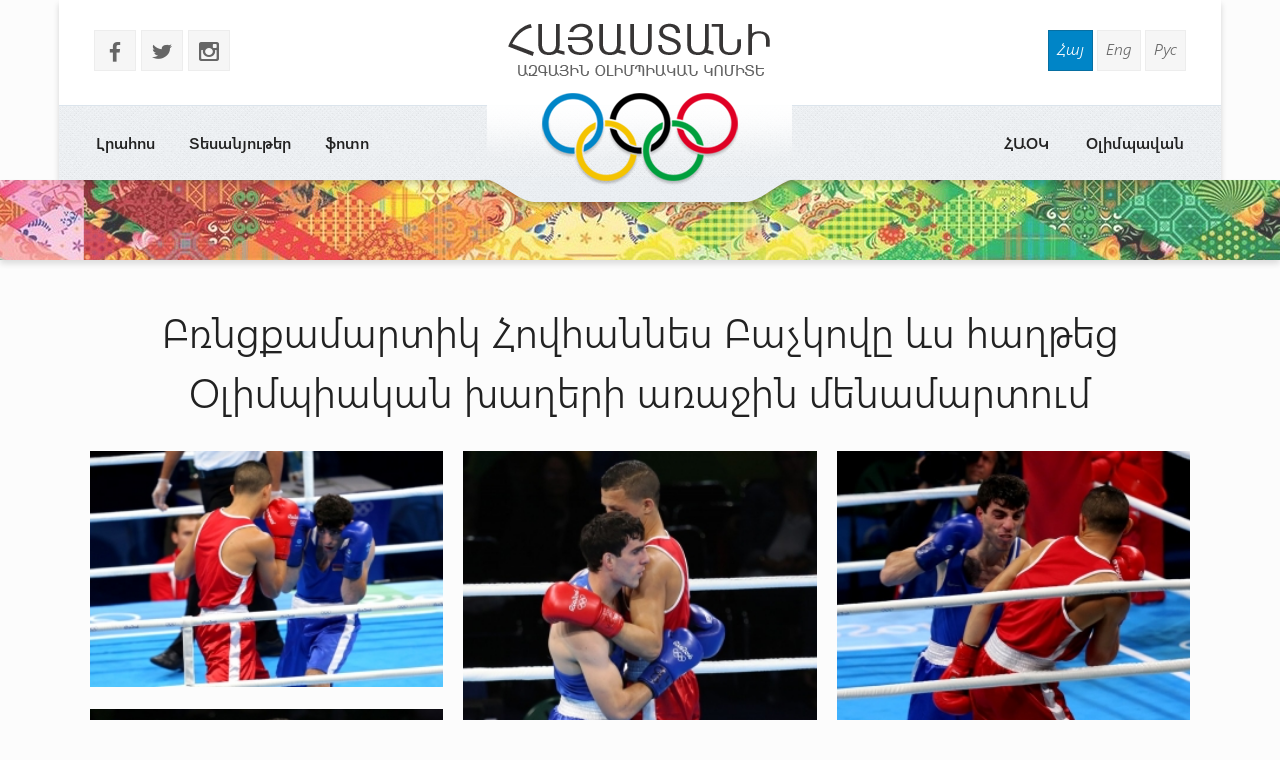

--- FILE ---
content_type: text/html
request_url: http://www.armnoc.am/arm/photos/290/brncqamartik-hovhannes-bachkovy-evs-haxtec-olimpiakan-khaxeri-arajin-menamartum.html
body_size: 15110
content:
<!doctype html>
<html lang="hy">
<head>
<meta charset="utf-8">
<title>Այլ լուսանկարներ - Հայաստանի Ազգային Օլիմպիական Կոմիտե</title>
<meta http-equiv="X-UA-Compatible" content="IE=edge,chrome=1">
<meta name="viewport" content="width=device-width, initial-scale=1.0">
<meta name="description" content="" />
<meta name="keywords" content="" /> 
<meta name="generator" content="www.armnoc.am v1.0" />
<meta name="robots" content="all" />
<meta name="author" content="fwlabs.com" />
<meta name="google-site-verification" content="" />
<meta name='yandex-verification' content='' />
<meta property="og:image" content="http://www.armnoc.am/static/photos/290/cover.jpg" />
<link rel="apple-touch-icon" sizes="57x57" href="/ico/apple-icon-57x57.png">
<link rel="apple-touch-icon" sizes="60x60" href="/ico/apple-icon-60x60.png">
<link rel="apple-touch-icon" sizes="72x72" href="/ico/apple-icon-72x72.png">
<link rel="apple-touch-icon" sizes="76x76" href="/ico/apple-icon-76x76.png">
<link rel="apple-touch-icon" sizes="114x114" href="/ico/apple-icon-114x114.png">
<link rel="apple-touch-icon" sizes="120x120" href="/ico/apple-icon-120x120.png">
<link rel="apple-touch-icon" sizes="144x144" href="/ico/apple-icon-144x144.png">
<link rel="apple-touch-icon" sizes="152x152" href="/ico/apple-icon-152x152.png">
<link rel="apple-touch-icon" sizes="180x180" href="/ico/apple-icon-180x180.png">
<link rel="icon" type="image/png" sizes="192x192"  href="/ico/android-icon-192x192.png">
<link rel="icon" type="image/png" sizes="32x32" href="/ico/favicon-32x32.png">
<link rel="icon" type="image/png" sizes="96x96" href="/ico/favicon-96x96.png">
<link rel="icon" type="image/png" sizes="16x16" href="/ico/favicon-16x16.png">
<link rel="manifest" href="/ico/manifest.json">
<meta name="msapplication-TileColor" content="#ffffff">
<meta name="msapplication-TileImage" content="/ms-icon-144x144.png">
<meta name="theme-color" content="#ffffff">
<link rel="alternate" type="application/rss+xml" title="RSS" href="/arm/rss/" />
<link href="https://fonts.googleapis.com/icon?family=Material+Icons" rel="stylesheet">
<link href="/assets/css/01.materialize.min.css" rel="stylesheet" type="text/css"  media="screen" />
<link href="/assets/css/02.lib.css" rel="stylesheet" type="text/css"  media="screen" />
<link href="/assets/css/03.app.css" rel="stylesheet" type="text/css"  media="screen" />
<link href="/assets/css/03.lib.css" rel="stylesheet" type="text/css"  media="screen" />
<link href="/assets/css/04.resp.css" rel="stylesheet" type="text/css"  media="screen" />


</head>
<body id="photos" >

<div id="fb-root"></div>
<script>(function(d, s, id) {
  var js, fjs = d.getElementsByTagName(s)[0];
  if (d.getElementById(id)) return;
  js = d.createElement(s); js.id = id;
  js.src = "//connect.facebook.net/en_US/all.js#xfbml=1&appId=556487827736555";
  fjs.parentNode.insertBefore(js, fjs);
}(document, 'script', 'facebook-jssdk'));</script><!-- SITE CONTAINER start-->
		  <div id="site-container">	<!-- header -->
	<header id="header" class="">
			<div class="container">
				<div class="header shadow row">
					
					<div class="logo-container pos-abs">
						<a href="/arm/" style="background-image: url(/assets/img/logo_arm.png)"></a>
					</div>

					<!-- soc and lang  -->
					<div class="row soc-search-lang">
						<div class="col s6 l6">
							<p class="soc-icons">
			                    <a href="//www.facebook.com/olypiccomarm" target="_blank"><span class="socicon left margrb10">b</span></a>
			                    <a href="https://twitter.com/noc_of" target="_blank"><span class="socicon left margrb10">a</span></a>
			                    <a href="https://instagram.com/noc_of_armenia/" target="_blank"><span class="socicon left margrb10">x</span></a>
			                </p>
               			</div>
						<div class="col s6 l6 right-align"><div class="langs"><a href="/arm/photos/290/brncqamartik-hovhannes-bachkovy-evs-haxtec-olimpiakan-khaxeri-arajin-menamartum.html" title="Հայերեն" class=" sel">Հայ</a>
<a href="/eng/photos/290/brncqamartik-hovhannes-bachkovy-evs-haxtec-olimpiakan-khaxeri-arajin-menamartum.html" title="In English" class="">Eng</a>
<a href="/rus/photos/290/brncqamartik-hovhannes-bachkovy-evs-haxtec-olimpiakan-khaxeri-arajin-menamartum.html" title="Русский" class="">Рус</a>
</div>
						</div>
					</div>
					<!-- menu -->
					<div id="menuzord" class="menuzord">
						<ul class="menuzord-menu"><li> <a href="/arm/news/">Լրահոս</a></li>
<li> <a href="/arm/videos/">Տեսանյութեր</a></li>
<li> <a href="/arm/photos/">ֆոտո</a></li>
<li> <a href="/arm/olympavan/">Օլիմպավան</a></li>
<li> <a href="/arm/#">ՀԱՕԿ</a><ul class="dropdown"><li> <a href="/arm/anoc/uxerdz/">Ուղերձներ</a></li>
<li> <a href="/arm/anoc/federations/">Ազգային ֆեդերացիաներ</a></li>
<li> <a href="/arm/anoc/staff/">ՀԱՕԿ գործկոմի կազմ</a></li>
<li> <a href="/arm/anoc/leadership/">Ղեկավար կազմ</a></li>
<li> <a href="/arm/anoc/history-of-sport/">Սպորտի պատմություն</a></li>
</ul></li>
</ul>
			   </div>
			<!-- /menu -->
				</div>

			</div>
	</header>
	<!-- /header --><div id="small-header" class="shadow" style="background-image: url(/static/smallheaders/6.jpg)">
		  </div><div class="row container" id="open-video">
				<h2>Բռնցքամարտիկ Հովհաննես Բաչկովը ևս հաղթեց Օլիմպիական խաղերի առաջին մենամարտում</h2>
			  </div><div class="row open-video-bgr"><div class="container"><div class="photo-container"><div class="popup-gallery" id="photo-gall"><a class="item" href="/static/photos/290/5365.jpg" title="">
						<img src="/static/photos/290/5365_s.jpg" >
						</a><a class="item" href="/static/photos/290/5366.jpg" title="">
						<img src="/static/photos/290/5366_s.jpg" >
						</a><a class="item" href="/static/photos/290/5367.jpg" title="">
						<img src="/static/photos/290/5367_s.jpg" >
						</a><a class="item" href="/static/photos/290/5368.jpg" title="">
						<img src="/static/photos/290/5368_s.jpg" >
						</a><a class="item" href="/static/photos/290/5369.jpg" title="">
						<img src="/static/photos/290/5369_s.jpg" >
						</a><a class="item" href="/static/photos/290/5370.jpg" title="">
						<img src="/static/photos/290/5370_s.jpg" >
						</a><a class="item" href="/static/photos/290/5371.jpg" title="">
						<img src="/static/photos/290/5371_s.jpg" >
						</a><a class="item" href="/static/photos/290/5372.jpg" title="">
						<img src="/static/photos/290/5372_s.jpg" >
						</a><a class="item" href="/static/photos/290/5373.jpg" title="">
						<img src="/static/photos/290/5373_s.jpg" >
						</a><a class="item" href="/static/photos/290/5374.jpg" title="">
						<img src="/static/photos/290/5374_s.jpg" >
						</a><a class="item" href="/static/photos/290/5375.jpg" title="">
						<img src="/static/photos/290/5375_s.jpg" >
						</a><a class="item" href="/static/photos/290/5376.jpg" title="">
						<img src="/static/photos/290/5376_s.jpg" >
						</a><a class="item" href="/static/photos/290/5377.jpg" title="">
						<img src="/static/photos/290/5377_s.jpg" >
						</a><a class="item" href="/static/photos/290/5378.jpg" title="">
						<img src="/static/photos/290/5378_s.jpg" >
						</a><a class="item" href="/static/photos/290/5379.jpg" title="">
						<img src="/static/photos/290/5379_s.jpg" >
						</a><a class="item" href="/static/photos/290/5380.jpg" title="">
						<img src="/static/photos/290/5380_s.jpg" >
						</a><a class="item" href="/static/photos/290/5381.jpg" title="">
						<img src="/static/photos/290/5381_s.jpg" >
						</a><a class="item" href="/static/photos/290/5382.jpg" title="">
						<img src="/static/photos/290/5382_s.jpg" >
						</a><a class="item" href="/static/photos/290/5383.jpg" title="">
						<img src="/static/photos/290/5383_s.jpg" >
						</a><a class="item" href="/static/photos/290/5384.jpg" title="">
						<img src="/static/photos/290/5384_s.jpg" >
						</a><a class="item" href="/static/photos/290/5385.jpg" title="">
						<img src="/static/photos/290/5385_s.jpg" >
						</a><a class="item" href="/static/photos/290/5386.jpg" title="">
						<img src="/static/photos/290/5386_s.jpg" >
						</a><a class="item" href="/static/photos/290/5387.jpg" title="">
						<img src="/static/photos/290/5387_s.jpg" >
						</a><a class="item" href="/static/photos/290/5388.jpg" title="">
						<img src="/static/photos/290/5388_s.jpg" >
						</a><a class="item" href="/static/photos/290/5389.jpg" title="">
						<img src="/static/photos/290/5389_s.jpg" >
						</a><a class="item" href="/static/photos/290/5390.jpg" title="">
						<img src="/static/photos/290/5390_s.jpg" >
						</a><a class="item" href="/static/photos/290/5391.jpg" title="">
						<img src="/static/photos/290/5391_s.jpg" >
						</a><a class="item" href="/static/photos/290/5392.jpg" title="">
						<img src="/static/photos/290/5392_s.jpg" >
						</a><a class="item" href="/static/photos/290/5393.jpg" title="">
						<img src="/static/photos/290/5393_s.jpg" >
						</a><a class="item" href="/static/photos/290/5394.jpg" title="">
						<img src="/static/photos/290/5394_s.jpg" >
						</a><a class="item" href="/static/photos/290/5395.jpg" title="">
						<img src="/static/photos/290/5395_s.jpg" >
						</a><a class="item" href="/static/photos/290/5396.jpg" title="">
						<img src="/static/photos/290/5396_s.jpg" >
						</a></div></div></div><div class="container" style="text-align:left; padding:20px 20px"><!-- Go to www.addthis.com/dashboard to customize your tools -->
<script type="text/javascript" src="//s7.addthis.com/js/300/addthis_widget.js#pubid=ra-56054a51464e21af" async="async"></script>
<!-- Go to www.addthis.com/dashboard to customize your tools -->
<div class="addthis_sharing_toolbox"></div>
</div></div><div class="row container"><!-- videos by cat. START --><section id="news-container"><div class="bltitle" >Այլ լուսանկարներ</div><div class=""><div class="news-page row">
<div class="item col s12 m6 l3">
								<a href="/arm/photos/463/hay-dzyudoistnery-usumnamarzakan-havaq-en-anckacnum-erevanum.html">
									<div class="img-container">
										<div class="photo-icon"></div>
										<time datetime="18.12"><span>18</span>Դեկ, 2019</time>
										<img src="/static/photos/463/cover.jpg" alt="" class="shadow">
									</div>
									<h3 class="bold"> Հայ ձյուդոիստները ուսումնամարզական հավաք են անցկացնում Երևանում</h3>
									<p></p>
								</a>
							</div><div class="item col s12 m6 l3">
								<a href="/arm/photos/461/hay-ymbishnery-havaq-en-anckacnum-tsaxkadzorum.html">
									<div class="img-container">
										<div class="photo-icon"></div>
										<time datetime="17.12"><span>17</span>Դեկ, 2019</time>
										<img src="/static/photos/461/cover.jpg" alt="" class="shadow">
									</div>
									<h3 class="bold">Հայ ըմբիշները հավաք են անցկացնում Ծաղկաձորում</h3>
									<p></p>
								</a>
							</div><div class="item col s12 m6 l3">
								<a href="/arm/photos/462/kashve-dzernoc․-kisaezrapakich-menamarter.html">
									<div class="img-container">
										<div class="photo-icon"></div>
										<time datetime="17.12"><span>17</span>Դեկ, 2019</time>
										<img src="/static/photos/462/cover.jpg" alt="" class="shadow">
									</div>
									<h3 class="bold">«Կաշվե ձեռնոց»․ Կիսաեզրափակիչ մենամարտեր</h3>
									<p></p>
								</a>
							</div><div class="item col s12 m6 l3">
								<a href="/arm/photos/460/meknarkec-kashve-dzernoc-brncqamarti-mrcashary.html">
									<div class="img-container">
										<div class="photo-icon"></div>
										<time datetime="13.12"><span>13</span>Դեկ, 2019</time>
										<img src="/static/photos/460/cover.jpg" alt="" class="shadow">
									</div>
									<h3 class="bold">Մեկնարկեց «Կաշվե ձեռնոց» բռնցքամարտի մրցաշարը</h3>
									<p></p>
								</a>
							</div>
					</div>
				</div>
			</section>
		</div>
		<!-- photos by cat. END--></div>
	<!-- SITE CONTAINER end--><!-- footer -->
		<footer id="footer" class>
		  <div class="footer-copyright">
		    <div class="container">
						<div class="col s12 m12 l12 row marg-0">
							<div class="col s12 m5 l4 pad-top-2em">
								<ul class="footermenu">
									<li><a href="/arm/news/">Լրահոս</a></li><li><a href="/arm/videos/">Տեսանյութեր</a></li><li><a href="/arm/photos/">ֆոտո</a></li><li><a href="/arm/olympavan/">Օլիմպավան</a></li><li><a href="/arm/#">ՀԱՕԿ</a></li>
								</ul>
							</div>
							<div class="col s12 m2 l4 pad-top-2em footer-logo"></div>
							<div class="col s12 m5 l4 pad-top-2em">
								<div class="soc-icons right-align">
					                <a href="//www.facebook.com/olypiccomarm"><span class="socicon  margrb10">b</span></a>
					                <a href="https://twitter.com/noc_of"><span class="socicon  margrb10">a</span></a>
					                <a href="https://instagram.com/noc_of_armenia/"><span class="socicon  margrb10">x</span></a>
					            </div>
					            <div class="terms-policy pad-top-1em right-align">
					            	<a href="/arm/terms/">Կայքից օգտվելու պայմաններ</a>
					            	<a href="/arm/policy/">Գաղտնիության քաղաքականություն</a>
					            </div>
					        </div>
							<div class="col s12 m12 l12 row copy-siteby">
								<div class="col s12 l6 ">
									&copy 2026 
									National Olympic Committee Of Armenia
								</div>
								<div class="col s12 l6 right-align site-by">
									Կայքը՝  &nbsp;<a href="mailto:vardsolo@gmail.com"> Վ. Թորոսյանի</ a>
								</div>
							</div>
						</div>
				</div>
			</div>
		</footer>
		<!-- /footer --><!-- Compiled and minified JavaScript -->
			<script type="text/javascript" src="https://maps.googleapis.com/maps/api/js?sensor=false"></script><script src="/assets/js/01.jquery.js" type="text/javascript"></script>
<script src="/assets/js/02.materialize.js" type="text/javascript"></script>
<script src="/assets/js/03.lib.js" type="text/javascript"></script>
<script src="/assets/js/app.js" type="text/javascript"></script>

		<script type="text/javascript">
		  var _gaq = _gaq || [];
		  _gaq.push(['_setAccount', 'UA-68701337-1']);
		  _gaq.push(['_setDomainName', 'armnoc.am']);
		  _gaq.push(['_trackPageview']);

		  (function() {
			var ga = document.createElement('script'); ga.type = 'text/javascript'; ga.async = true;
			ga.src = ('https:' == document.location.protocol ? 'https://ssl' : 'http://www') + '.google-analytics.com/ga.js';
			var s = document.getElementsByTagName('script')[0]; s.parentNode.insertBefore(ga, s);
		  })();

		</script>
		</body>
</html>
